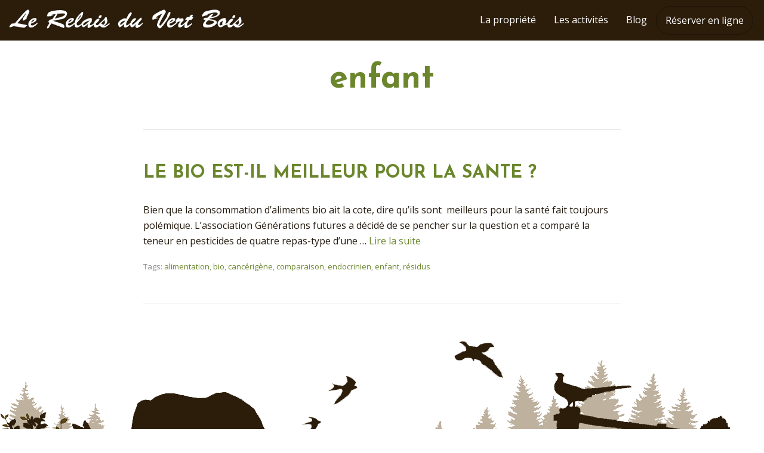

--- FILE ---
content_type: text/css
request_url: https://www.relaisduvertbois.com/wp-content/uploads/elementor/css/post-6477.css?ver=1622268783
body_size: 850
content:
.elementor-6477 .elementor-element.elementor-element-3759703:not(.elementor-motion-effects-element-type-background), .elementor-6477 .elementor-element.elementor-element-3759703 > .elementor-motion-effects-container > .elementor-motion-effects-layer{background-color:#2C1D0B;}.elementor-6477 .elementor-element.elementor-element-3759703{transition:background 0.3s, border 0.3s, border-radius 0.3s, box-shadow 0.3s;padding:10px 10px 10px 10px;}.elementor-6477 .elementor-element.elementor-element-3759703 > .elementor-background-overlay{transition:background 0.3s, border-radius 0.3s, opacity 0.3s;}.elementor-6477 .elementor-element.elementor-element-058f50a{text-align:left;}.elementor-6477 .elementor-element.elementor-element-edb3b19.elementor-column > .elementor-column-wrap > .elementor-widget-wrap{justify-content:flex-end;}.elementor-6477 .elementor-element.elementor-element-b5ca2f8 .hfe-nav-menu__toggle{margin-left:auto;}.elementor-6477 .elementor-element.elementor-element-b5ca2f8 .menu-item a.hfe-menu-item{padding-left:15px;padding-right:15px;}.elementor-6477 .elementor-element.elementor-element-b5ca2f8 .menu-item a.hfe-sub-menu-item{padding-left:calc( 15px + 20px );padding-right:15px;}.elementor-6477 .elementor-element.elementor-element-b5ca2f8 .hfe-nav-menu__layout-vertical .menu-item ul ul a.hfe-sub-menu-item{padding-left:calc( 15px + 40px );padding-right:15px;}.elementor-6477 .elementor-element.elementor-element-b5ca2f8 .hfe-nav-menu__layout-vertical .menu-item ul ul ul a.hfe-sub-menu-item{padding-left:calc( 15px + 60px );padding-right:15px;}.elementor-6477 .elementor-element.elementor-element-b5ca2f8 .hfe-nav-menu__layout-vertical .menu-item ul ul ul ul a.hfe-sub-menu-item{padding-left:calc( 15px + 80px );padding-right:15px;}.elementor-6477 .elementor-element.elementor-element-b5ca2f8 .menu-item a.hfe-menu-item, .elementor-6477 .elementor-element.elementor-element-b5ca2f8 .menu-item a.hfe-sub-menu-item{padding-top:15px;padding-bottom:15px;}.elementor-6477 .elementor-element.elementor-element-b5ca2f8 .menu-item a.hfe-menu-item, .elementor-6477 .elementor-element.elementor-element-b5ca2f8 .sub-menu a.hfe-sub-menu-item{color:#FFFFFF;}.elementor-6477 .elementor-element.elementor-element-b5ca2f8 .menu-item a.hfe-menu-item:hover,
								.elementor-6477 .elementor-element.elementor-element-b5ca2f8 .sub-menu a.hfe-sub-menu-item:hover,
								.elementor-6477 .elementor-element.elementor-element-b5ca2f8 .menu-item.current-menu-item a.hfe-menu-item,
								.elementor-6477 .elementor-element.elementor-element-b5ca2f8 .menu-item a.hfe-menu-item.highlighted,
								.elementor-6477 .elementor-element.elementor-element-b5ca2f8 .menu-item a.hfe-menu-item:focus{color:#6B862C;}.elementor-6477 .elementor-element.elementor-element-b5ca2f8 .sub-menu a.hfe-sub-menu-item, 
								.elementor-6477 .elementor-element.elementor-element-b5ca2f8 .elementor-menu-toggle,
								.elementor-6477 .elementor-element.elementor-element-b5ca2f8 nav.hfe-dropdown li a.hfe-menu-item,
								.elementor-6477 .elementor-element.elementor-element-b5ca2f8 nav.hfe-dropdown li a.hfe-sub-menu-item,
								.elementor-6477 .elementor-element.elementor-element-b5ca2f8 nav.hfe-dropdown-expandible li a.hfe-menu-item,
								.elementor-6477 .elementor-element.elementor-element-b5ca2f8 nav.hfe-dropdown-expandible li a.hfe-sub-menu-item{color:#FFFFFF;}.elementor-6477 .elementor-element.elementor-element-b5ca2f8 .sub-menu,
								.elementor-6477 .elementor-element.elementor-element-b5ca2f8 nav.hfe-dropdown,
								.elementor-6477 .elementor-element.elementor-element-b5ca2f8 nav.hfe-dropdown-expandible,
								.elementor-6477 .elementor-element.elementor-element-b5ca2f8 nav.hfe-dropdown .menu-item a.hfe-menu-item,
								.elementor-6477 .elementor-element.elementor-element-b5ca2f8 nav.hfe-dropdown .menu-item a.hfe-sub-menu-item{background-color:#2C1D0B;}.elementor-6477 .elementor-element.elementor-element-b5ca2f8 ul.sub-menu{width:220px;}.elementor-6477 .elementor-element.elementor-element-b5ca2f8 .sub-menu a.hfe-sub-menu-item,
						 .elementor-6477 .elementor-element.elementor-element-b5ca2f8 nav.hfe-dropdown li a.hfe-menu-item,
						 .elementor-6477 .elementor-element.elementor-element-b5ca2f8 nav.hfe-dropdown li a.hfe-sub-menu-item,
						 .elementor-6477 .elementor-element.elementor-element-b5ca2f8 nav.hfe-dropdown-expandible li a.hfe-menu-item,
						 .elementor-6477 .elementor-element.elementor-element-b5ca2f8 nav.hfe-dropdown-expandible li a.hfe-sub-menu-item{padding-top:15px;padding-bottom:15px;}.elementor-6477 .elementor-element.elementor-element-b5ca2f8 .sub-menu li.menu-item:not(:last-child), 
						.elementor-6477 .elementor-element.elementor-element-b5ca2f8 nav.hfe-dropdown li.menu-item:not(:last-child),
						.elementor-6477 .elementor-element.elementor-element-b5ca2f8 nav.hfe-dropdown-expandible li.menu-item:not(:last-child){border-bottom-style:none;}.elementor-6477 .elementor-element.elementor-element-b5ca2f8 div.hfe-nav-menu-icon{color:#FFFFFF;}.elementor-6477 .elementor-element.elementor-element-b5ca2f8 div.hfe-nav-menu-icon svg{fill:#FFFFFF;}@media(max-width:1024px){.elementor-bc-flex-widget .elementor-6477 .elementor-element.elementor-element-edb3b19.elementor-column .elementor-column-wrap{align-items:center;}.elementor-6477 .elementor-element.elementor-element-edb3b19.elementor-column.elementor-element[data-element_type="column"] > .elementor-column-wrap.elementor-element-populated > .elementor-widget-wrap{align-content:center;align-items:center;}.elementor-6477 .elementor-element.elementor-element-edb3b19.elementor-column > .elementor-column-wrap > .elementor-widget-wrap{justify-content:flex-end;}.elementor-6477 .elementor-element.elementor-element-edb3b19 > .elementor-column-wrap > .elementor-widget-wrap > .elementor-widget:not(.elementor-widget__width-auto):not(.elementor-widget__width-initial):not(:last-child):not(.elementor-absolute){margin-bottom:0px;}}@media(min-width:768px){.elementor-6477 .elementor-element.elementor-element-c0ac3bd{width:33%;}.elementor-6477 .elementor-element.elementor-element-9a7cdcd{width:6%;}.elementor-6477 .elementor-element.elementor-element-edb3b19{width:60.332%;}}@media(max-width:1024px) and (min-width:768px){.elementor-6477 .elementor-element.elementor-element-c0ac3bd{width:50%;}.elementor-6477 .elementor-element.elementor-element-9a7cdcd{width:40%;}.elementor-6477 .elementor-element.elementor-element-edb3b19{width:10%;}}@media(max-width:767px){.elementor-6477 .elementor-element.elementor-element-c0ac3bd{width:70%;}.elementor-bc-flex-widget .elementor-6477 .elementor-element.elementor-element-c0ac3bd.elementor-column .elementor-column-wrap{align-items:center;}.elementor-6477 .elementor-element.elementor-element-c0ac3bd.elementor-column.elementor-element[data-element_type="column"] > .elementor-column-wrap.elementor-element-populated > .elementor-widget-wrap{align-content:center;align-items:center;}.elementor-6477 .elementor-element.elementor-element-c0ac3bd.elementor-column > .elementor-column-wrap > .elementor-widget-wrap{justify-content:flex-start;}.elementor-6477 .elementor-element.elementor-element-058f50a{text-align:left;}.elementor-6477 .elementor-element.elementor-element-9a7cdcd{width:20%;}.elementor-6477 .elementor-element.elementor-element-edb3b19{width:10%;}.elementor-bc-flex-widget .elementor-6477 .elementor-element.elementor-element-edb3b19.elementor-column .elementor-column-wrap{align-items:center;}.elementor-6477 .elementor-element.elementor-element-edb3b19.elementor-column.elementor-element[data-element_type="column"] > .elementor-column-wrap.elementor-element-populated > .elementor-widget-wrap{align-content:center;align-items:center;}.elementor-6477 .elementor-element.elementor-element-edb3b19.elementor-column > .elementor-column-wrap > .elementor-widget-wrap{justify-content:flex-end;}}